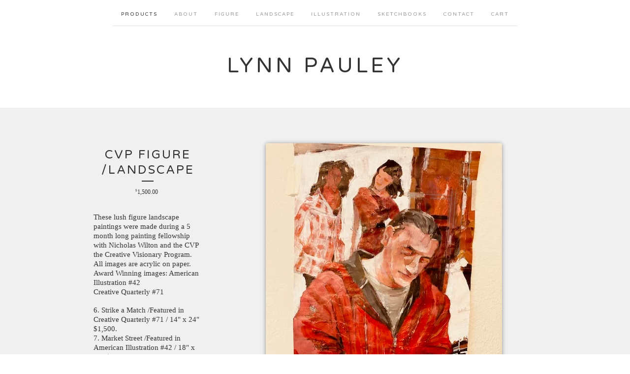

--- FILE ---
content_type: text/html; charset=utf-8
request_url: https://www.lynnpauley.com/product/square-white-barn
body_size: 4843
content:
<!doctype html>
<!--[if lte IE 9 ]><html class="ie" lang="en"><![endif]-->
<!--[if gt IE 9 ]><html lang="en"><![endif]-->
<!--[if !IE ]><html lang="en"><![endif]-->
  <head>
    <title>CVP Figure /Landscape | Lynn Pauley</title>

    <meta charset="UTF-8">
    <!--[if IE ]><meta http-equiv="X-UA-Compatible" content="IE=edge,chrome=1"><![endif]-->
    <meta name="viewport" content="initial-scale=1.0, maximum-scale=1, width=device-width">

    <link rel="stylesheet" href="/theme_stylesheets/126259649/1623173149/theme.css">

    <script src="//ajax.googleapis.com/ajax/libs/jquery/1.11.0/jquery.min.js" type="text/javascript"></script>
    <script src="https://assets.bigcartel.com/theme_assets/6/1.7.0/theme.js?v=1" type="text/javascript"></script>

    <script type="text/javascript">
      $(function() {
        Store.init('product', {
          shippingEnabled: false,
          discountEnabled: false,
          showSearch: false
        });
      });
    </script>

    <!-- IE6-8 support of HTML5 elements -->
    <!--[if lt IE 9]>
    <script src="//html5shim.googlecode.com/svn/trunk/html5.js"></script>
    <![endif]-->

    <!-- Served from Big Cartel Storefront -->
<!-- Big Cartel generated meta tags -->
<meta name="generator" content="Big Cartel" />
<meta name="author" content="Lynn Pauley" />
<meta name="description" content="These lush figure landscape paintings were made during a 5 month long painting fellowship with Nicholas Wilton and the CVP the Creative Visionary..." />
<meta name="referrer" content="strict-origin-when-cross-origin" />
<meta name="product_id" content="48517159" />
<meta name="product_name" content="CVP Figure /Landscape" />
<meta name="product_permalink" content="square-white-barn" />
<meta name="theme_name" content="Luna" />
<meta name="theme_version" content="1.7.0" />
<meta property="og:type" content="product" />
<meta property="og:site_name" content="Lynn Pauley" />
<meta property="og:title" content="CVP Figure /Landscape" />
<meta property="og:url" content="https://www.lynnpauley.com/product/square-white-barn" />
<meta property="og:description" content="These lush figure landscape paintings were made during a 5 month long painting fellowship with Nicholas Wilton and the CVP the Creative Visionary..." />
<meta property="og:image" content="https://assets.bigcartel.com/product_images/390498909/Strike+a+Match+CVP.jpg?auto=format&amp;fit=max&amp;h=1200&amp;w=1200" />
<meta property="og:image:secure_url" content="https://assets.bigcartel.com/product_images/390498909/Strike+a+Match+CVP.jpg?auto=format&amp;fit=max&amp;h=1200&amp;w=1200" />
<meta property="og:price:amount" content="1,500.00" />
<meta property="og:price:currency" content="USD" />
<meta property="og:availability" content="instock" />
<meta name="twitter:card" content="summary_large_image" />
<meta name="twitter:title" content="CVP Figure /Landscape" />
<meta name="twitter:description" content="These lush figure landscape paintings were made during a 5 month long painting fellowship with Nicholas Wilton and the CVP the Creative Visionary..." />
<meta name="twitter:image" content="https://assets.bigcartel.com/product_images/390498909/Strike+a+Match+CVP.jpg?auto=format&amp;fit=max&amp;h=1200&amp;w=1200" />
<!-- end of generated meta tags -->

<!-- Big Cartel generated link tags -->
<link rel="preconnect" href="https://fonts.googleapis.com" />
<link rel="preconnect" href="https://fonts.gstatic.com" crossorigin="true" />
<link rel="stylesheet" href="//fonts.googleapis.com/css?family=Varela+Round&amp;display=swap" type="text/css" title="Google Fonts" />
<link rel="canonical" href="https://www.lynnpauley.com/product/square-white-barn" />
<link rel="alternate" href="https://www.lynnpauley.com/products.xml" type="application/rss+xml" title="Product Feed" />
<link rel="icon" href="/favicon.svg" type="image/svg+xml" />
<link rel="icon" href="/favicon.ico" type="image/x-icon" />
<link rel="apple-touch-icon" href="/apple-touch-icon.png" />
<!-- end of generated link tags -->

<!-- Big Cartel generated structured data -->
<script type="application/ld+json">
{"@context":"https://schema.org","@type":"BreadcrumbList","itemListElement":[{"@type":"ListItem","position":1,"name":"Home","item":"https://www.lynnpauley.com/"},{"@type":"ListItem","position":2,"name":"Products","item":"https://www.lynnpauley.com/products"},{"@type":"ListItem","position":3,"name":"CVP Figure /Landscape","item":"https://www.lynnpauley.com/product/square-white-barn"}]}
</script>
<script type="application/ld+json">
{"@context":"https://schema.org/","@type":"Product","name":"CVP Figure /Landscape","url":"https://www.lynnpauley.com/product/square-white-barn","description":"These lush figure landscape paintings were made during a 5 month long painting fellowship with Nicholas Wilton and the CVP the Creative Visionary Program.\nAll images are acrylic on paper.\nAward Winning images: American Illustration #42\n                                              Creative Quarterly #71\n\n6. Strike a Match /Featured in Creative Quarterly #71 / 14\u0026quot; x 24\u0026quot; $1,500. \n7. Market Street /Featured in American Illustration #42 / 18\u0026quot; x 34\u0026quot; $1,500. \n8. Laundromat 25 1/2\u0026quot; x 29 1/2\u0026quot; $1,500.\n9. Girl Seated Lawn Chair 24\u0026quot; x 34 1/2\u0026quot; $1,500.\n10. Girl Reading Newspaper 23\u0026quot; x 41\u0026quot; $1,500.","sku":"48517159","image":["https://assets.bigcartel.com/product_images/390498909/Strike+a+Match+CVP.jpg?auto=format\u0026fit=max\u0026h=1200\u0026w=1200","https://assets.bigcartel.com/product_images/390498927/Market+Street+.jpg?auto=format\u0026fit=max\u0026h=1200\u0026w=1200","https://assets.bigcartel.com/product_images/390498771/laundromat.jpg?auto=format\u0026fit=max\u0026h=1200\u0026w=1200","https://assets.bigcartel.com/product_images/390499086/IMG_1541.JPG?auto=format\u0026fit=max\u0026h=1200\u0026w=1200","https://assets.bigcartel.com/product_images/393820956/IMG_1310+_1_.JPG?auto=format\u0026fit=max\u0026h=1200\u0026w=1200"],"brand":{"@type":"Brand","name":"Lynn Pauley"},"offers":[{"@type":"Offer","name":"CVP Figure /Landscape","url":"https://www.lynnpauley.com/product/square-white-barn","sku":"176300002","price":"1500.0","priceCurrency":"USD","priceValidUntil":"2027-01-23","availability":"https://schema.org/InStock","itemCondition":"NewCondition","additionalProperty":[{"@type":"PropertyValue","propertyID":"item_group_id","value":"48517159"}]}]}
</script>

<!-- end of generated structured data -->

<script>
  window.bigcartel = window.bigcartel || {};
  window.bigcartel = {
    ...window.bigcartel,
    ...{"account":{"id":4234657,"host":"www.lynnpauley.com","bc_host":"lynnpauley.bigcartel.com","currency":"USD","country":{"code":"US","name":"United States"}},"theme":{"name":"Luna","version":"1.7.0","colors":{"button_background_color":null,"button_text_color":null,"button_hover_background_color":null,"background_color":"#ffffff","link_text_color":null,"link_hover_color":null,"primary_text_color":null}},"checkout":{"payments_enabled":true,"paypal_merchant_id":"2LPPDQY2L87KA"},"product":{"id":48517159,"name":"CVP Figure /Landscape","permalink":"square-white-barn","position":50,"url":"/product/square-white-barn","status":"active","created_at":"2018-06-14T02:59:25.000Z","has_password_protection":false,"images":[{"url":"https://assets.bigcartel.com/product_images/390498909/Strike+a+Match+CVP.jpg?auto=format\u0026fit=max\u0026h=1000\u0026w=1000","width":480,"height":640},{"url":"https://assets.bigcartel.com/product_images/390498927/Market+Street+.jpg?auto=format\u0026fit=max\u0026h=1000\u0026w=1000","width":480,"height":640},{"url":"https://assets.bigcartel.com/product_images/390498771/laundromat.jpg?auto=format\u0026fit=max\u0026h=1000\u0026w=1000","width":480,"height":640},{"url":"https://assets.bigcartel.com/product_images/390499086/IMG_1541.JPG?auto=format\u0026fit=max\u0026h=1000\u0026w=1000","width":3024,"height":4032},{"url":"https://assets.bigcartel.com/product_images/393820956/IMG_1310+_1_.JPG?auto=format\u0026fit=max\u0026h=1000\u0026w=1000","width":3024,"height":4032}],"price":1500.0,"default_price":1500.0,"tax":0.0,"on_sale":false,"description":"These lush figure landscape paintings were made during a 5 month long painting fellowship with Nicholas Wilton and the CVP the Creative Visionary Program.\r\nAll images are acrylic on paper.\r\nAward Winning images: American Illustration #42\r\n                                              Creative Quarterly #71\r\n\r\n6. Strike a Match /Featured in Creative Quarterly #71 / 14\" x 24\" $1,500. \r\n7. Market Street /Featured in American Illustration #42 / 18\" x 34\" $1,500. \r\n8. Laundromat 25 1/2\" x 29 1/2\" $1,500.\r\n9. Girl Seated Lawn Chair 24\" x 34 1/2\" $1,500.\r\n10. Girl Reading Newspaper 23\" x 41\" $1,500.","has_option_groups":false,"options":[{"id":176300002,"name":"CVP Figure /Landscape","price":1500.0,"sold_out":false,"has_custom_price":false,"option_group_values":[]}],"artists":[],"categories":[],"option_groups":[]},"page":{"type":"product"}}
  }
</script>
<script async src="https://www.paypal.com/sdk/js?client-id=AbPSFDwkxJ_Pxau-Ek8nKIMWIanP8jhAdSXX5MbFoCq_VkpAHX7DZEbfTARicVRWOVUgeUt44lu7oHF-&merchant-id=2LPPDQY2L87KA&currency=USD&components=messages,buttons" data-partner-attribution-id="BigCartel_SP_PPCP" data-namespace="PayPalSDK"></script>
<style type="text/css">.bc-product-video-embed { width: 100%; max-width: 640px; margin: 0 auto 1rem; } .bc-product-video-embed iframe { aspect-ratio: 16 / 9; width: 100%; border: 0; }</style>
<script type="text/javascript">
  var _bcaq = _bcaq || [];
  _bcaq.push(['_setUrl','stats1.bigcartel.com']);_bcaq.push(['_trackVisit','4234657']);_bcaq.push(['_trackProduct','48517159','4234657']);
  (function() {
    var bca = document.createElement('script'); bca.type = 'text/javascript'; bca.async = true;
    bca.src = '/stats.min.js';
    var s = document.getElementsByTagName('script')[0]; s.parentNode.insertBefore(bca, s);
  })();
</script>
<script src="/assets/currency-formatter-e6d2ec3fd19a4c813ec8b993b852eccecac4da727de1c7e1ecbf0a335278e93a.js"></script>
  </head>

  <body id="product_page" class="theme no_transition">
    <div id="site_header" class="strip">
      <div class="canvas">
        <nav id="main_nav">
          <ul>
            <li class="selected"><a href="/products">Products</a></li><li ><a title="View About" href="/about">About</a></li><li ><a title="View Figure" href="/figure">Figure</a></li><li ><a title="View Landscape" href="/landscape">Landscape</a></li><li ><a title="View Illustration" href="/illustration-new">Illustration</a></li><li ><a title="View Sketchbooks" href="/sketchbooks">Sketchbooks</a></li><li ><a href="/contact">Contact</a></li><li ><a href="/cart">Cart</a></li>
          </ul>
        </nav>

        <header>
          
            <h2 id="store_name"><a href="/">Lynn Pauley</a></h2>
          
        </header>

        <nav id="mobile_nav">
          <ul>
            <li><a href="/products">Products</a></li>
            <li><a href="/cart">Cart</a></li>
            <li><a href="#site_footer" title="See more options">More</a></li>
          </ul>
        </nav>
      </div>
    </div>

    <div id="content" class="strip">
      <div class="canvas fade_in">

      

      
        <header class="product_header page_header">
  <h1>CVP Figure /Landscape</h1>
  <span class="dash"></span>
  <h3><span data-currency-amount="1500.0" data-currency-code="USD"><span class="currency_sign">$</span>1,500.00</span></h3>
  
</header>

<section id="product_images">
  <ul class="slides">
    
    <li id="image_1">
      <img src="https://assets.bigcartel.com/product_images/390498909/Strike+a+Match+CVP.jpg?auto=format&fit=max&h=1000&w=1000" class="fade_in" alt="Image of CVP Figure /Landscape">
    </li>
    
    <li id="image_2">
      <img src="https://assets.bigcartel.com/product_images/390498927/Market+Street+.jpg?auto=format&fit=max&h=1000&w=1000" class="fade_in" alt="Image of CVP Figure /Landscape">
    </li>
    
    <li id="image_3">
      <img src="https://assets.bigcartel.com/product_images/390498771/laundromat.jpg?auto=format&fit=max&h=1000&w=1000" class="fade_in" alt="Image of CVP Figure /Landscape">
    </li>
    
    <li id="image_4">
      <img src="https://assets.bigcartel.com/product_images/390499086/IMG_1541.JPG?auto=format&fit=max&h=1000&w=1000" class="fade_in" alt="Image of CVP Figure /Landscape">
    </li>
    
    <li id="image_5">
      <img src="https://assets.bigcartel.com/product_images/393820956/IMG_1310+_1_.JPG?auto=format&fit=max&h=1000&w=1000" class="fade_in" alt="Image of CVP Figure /Landscape">
    </li>
    
  </ul>
</section>

<div id="product_info">
  
  <section id="product_description">
    <p>These lush figure landscape paintings were made during a 5 month long painting fellowship with Nicholas Wilton and the CVP the Creative Visionary Program.
<br />All images are acrylic on paper.
<br />Award Winning images: American Illustration #42
<br />                                              Creative Quarterly #71</p>
<p>6. Strike a Match /Featured in Creative Quarterly #71 / 14" x 24" $1,500. 
<br />7. Market Street /Featured in American Illustration #42 / 18" x 34" $1,500. 
<br />8. Laundromat 25 1/2" x 29 1/2" $1,500.
<br />9. Girl Seated Lawn Chair 24" x 34 1/2" $1,500.
<br />10. Girl Reading Newspaper 23" x 41" $1,500.</p>
  </section>
  

  
    
    <section id="product_form">
      <form method="post" action="/cart" accept-charset="utf8">
        <input type="hidden" name="utf8" value='✓'>
        
          <input type="hidden" name="cart[add][id]" id="option" value="176300002" />
        
        <button id="product-addtocart" name="submit" type="submit" class="button"><span>Add to cart</span></button>
      </form>
    </section>
  

  
  <ul id="social_links">
    
    <li id="social_facebook">
      <h4>Like it</h4>
      <div class="social_action">
        <iframe src="//www.facebook.com/plugins/like.php?href=https://www.lynnpauley.com/product/square-white-barn&amp;send=false&amp;layout=button&amp;width=450&amp;show_faces=false&amp;action=like&amp;colorscheme=light&amp;font=lucida+grande&amp;height=35" scrolling="no" frameborder="0" style="border:none; overflow:hidden; width:50px; height:20px;" allowTransparency="true"></iframe>
      </div>
    </li>
    
    
    <li id="social_tweet">
      <h4>Tweet it</h4>
      <div class="social_action">
        <a href="https://twitter.com/share" class="twitter-share-button" data-url="https://www.lynnpauley.com/product/square-white-barn" data-text="Check out CVP Figure /Landscape from Lynn Pauley!">Tweet</a> <script>!function(d,s,id){var js,fjs=d.getElementsByTagName(s)[0],p=/^http:/.test(d.location)?'http':'https';if(!d.getElementById(id)){js=d.createElement(s);js.id=id;js.src=p+'://platform.twitter.com/widgets.js';fjs.parentNode.insertBefore(js,fjs);}}(document, 'script', 'twitter-wjs');</script>
      </div>
    </li>
    
    
  </ul>
  
</div>

      
      </div>
    </div>

    
    <aside id="more_products" class="canvas no_products">
      <nav>
       <ul>
          <li><a title="View Previous product" href="/product/red-hill-scranton">Previous product</a></li>
          
        </ul>
      </nav>
    </aside>
    

    <div id="site_footer" class="strip">
      <footer class="canvas">
        <h3>More</h3>
        <ul>
          <li><a href="/" title="Home">Home</a></li>
          <li class="selected"><a href="/products">Products</a></li>

          
          <li><a title="View About" href="/about">About</a></li>
          
          <li><a title="View Figure" href="/figure">Figure</a></li>
          
          <li><a title="View Landscape" href="/landscape">Landscape</a></li>
          
          <li><a title="View Illustration" href="/illustration-new">Illustration</a></li>
          
          <li><a title="View Sketchbooks" href="/sketchbooks">Sketchbooks</a></li>
          
          <li><a href="/contact">Contact</a></li>
          <li ><a href="/cart">Cart</a></li>
          
        </ul>
        
        

        
          <a href="http://www.lynnpauley.com  |  Instagram#pauleylynn814" id="website" class="button">Back to site</a>
        

        <div id="badge"><a href="https://www.bigcartel.com/?utm_source=bigcartel&utm_medium=storefront&utm_campaign=4234657&utm_term=lynnpauley" data-bc-hook="attribution" rel="nofollow">Powered by Big Cartel</a></div>
      </footer>
    </div>
  <script defer src="https://static.cloudflareinsights.com/beacon.min.js/vcd15cbe7772f49c399c6a5babf22c1241717689176015" integrity="sha512-ZpsOmlRQV6y907TI0dKBHq9Md29nnaEIPlkf84rnaERnq6zvWvPUqr2ft8M1aS28oN72PdrCzSjY4U6VaAw1EQ==" data-cf-beacon='{"rayId":"9c2725bcae124b2a","version":"2025.9.1","serverTiming":{"name":{"cfExtPri":true,"cfEdge":true,"cfOrigin":true,"cfL4":true,"cfSpeedBrain":true,"cfCacheStatus":true}},"token":"44d6648085c9451aa740849b0372227e","b":1}' crossorigin="anonymous"></script>
</body>
</html>
